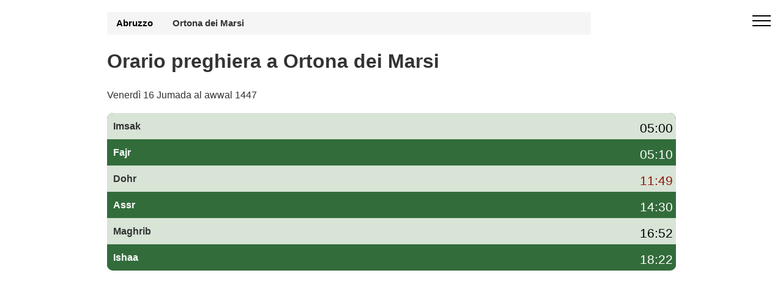

--- FILE ---
content_type: text/html; charset=UTF-8
request_url: https://preghiera-orario.it/orario-preghiera-ortona-dei-marsi-6227-it
body_size: 5626
content:
 <!DOCTYPE html><html lang="it-IT"><head><meta charset="utf-8"><meta name="viewport" content="width=device-width, initial-scale=1"> <title>Orario preghiera Ortona dei Marsi novembre 2025 - Orari Imsak Iftar ramadan</title><meta name="description" content="Orario preghiera Ortona dei Marsi 2025. Orario di preghiera Ortona dei Marsi, awkat salat Iftar imsak Ramadan "><link rel="canonical" href="https://preghiera-orario.it/orario-preghiera-ortona-dei-marsi-6227-it"><style>.off-screen {content-visibility: auto;contain-intrinsic-size: 100px 1000px;} body,html{height:auto;min-height:100vh;max-width:100%;overflow-x:hidden}body{position:relative;margin:0;font-family:"Helvetica Neue",Helvetica,Arial,sans-serif;font-size:1em;line-height:1.42857143;color:#333;background-color:#fff}*,:after,:before{-webkit-box-sizing:border-box;-moz-box-sizing:border-box;box-sizing:border-box}b{font-weight:700}.mbr-c1{color:#FFD933}.mbr-c2{color:#90180c} .mbr-white{color:#FFFFFF}.mbr-black{color:#000}.mbr-bg-white{background-color:#f5f5f5}.mbr-bg-gray{background-color:gray}.row{display:-webkit-box;display:-webkit-flex;display:-ms-flexbox;display:flex;-webkit-flex-wrap:wrap;-ms-flex-wrap:wrap;flex-wrap:wrap;margin-right:-15px;margin-left:-15px}.row:after{content:" ";clear:both;display:block;overflow:hidden;height:0}a{font-style:normal;font-weight:400;background:0 0;color:#23439B}h2{line-height:1;word-break:break-word;word-wrap:break-word}.cid-qGja4i6FrE .builder-sidebar{background-color:#15181b;position:relative;height:100vh;z-index:1030;padding:1rem 2rem;max-width:20rem}.cid-qGja4i6FrE button.sticky-but{position:fixed}.cid-qGja4i6FrE .sidebar{padding:1rem 0;margin:0}.cid-qGja4i6FrE .sidebar a{display:block;text-decoration:none;margin-bottom:10px}.cid-qGja4i6FrE .close-sidebar{width:30px;height:30px;position:relative;background-color:transparent;border:none}.today{background: #C70039}.cid-qGja4i6FrE .close-sidebar span{position:absolute;left:0;width:30px;height:2px;border-right:5px;background-color:#fff}.cid-qGja4i6FrE .close-sidebar span:nth-child(1){transform:rotate(45deg)}.cid-qGja4i6FrE .close-sidebar span:nth-child(2){transform:rotate(-45deg)}.cid-qGja4i6FrE .hamburger{position:absolute;top:25px;right:20px;margin-left:auto;width:30px;height:20px;background:0 0;border:none;z-index:1000}.cid-qGja4i6FrE .hamburger span{position:absolute;right:0;width:30px;height:2px;border-right:5px;background-color:#000}.cid-qGja4i6FrE .hamburger span:nth-child(1){top:0}.cid-qGja4i6FrE .hamburger span:nth-child(2){top:8px}.cid-qGja4i6FrE .hamburger span:nth-child(3){top:8px}.cid-qGja4i6FrE .hamburger span:nth-child(4){top:16px}.display-7{font-family:"Source Sans Pro",sans-serif;font-size:1.1rem}.container{text-decoration:none;padding-right:15px;padding-left:15px;width:100%;margin-right:auto;margin-left:auto}.container:after{content:" ";clear:both;display:block;overflow:hidden;height:0}.container:after,.container:before,.row:after,.row:before{display:table;content:" "}.col-md-6{position:relative;min-height:1px;padding-left:15px;padding-right:15px}.hero{background-size:cover;padding:20px 0;min-height:100px;max-height:100px}.forecast-container {width:100%;background:#323544;display:table;table-layout:fixed;width:100%;overflow:hidden;border-radius:10px;margin-top:-135px;margin-bottom:20px}.forecast-container .forecast{vertical-align:top}.forecast-container .forecast:nth-child(even){background-color:#fff}@media (max-width:768px){h1{font-size: 1.4em;}.container{max-width:720px} .hero300{min-height:290px}}@media (min-width: 992px){.container {max-width: 960px;} .forecast-container {display: flex;flex-direction: column;}}@media screen and (max-width:990px){.forecast-container .forecast{display:block;width:100%;float:left} }.forecast-container .forecast.today .forecast-header:after{content:" ";clear:both;display:block;overflow:hidden;height:0}.forecast-container .forecast.today .forecast-header .day{float:left}.forecast-container .forecast.today .forecast-header .date{float:right}.forecast-container .forecast.today .forecast-content{text-align:left;padding-top:30px;padding-bottom:30px}.forecast-container .forecast .forecast-header{padding:1px;text-align:center;font-weight:300}.forecast-container .forecast .forecast-content{padding:10px 5px 10px;}.forecast-container .forecast .forecast-content .degree{font-size: 1.3em;;font-weight:300;float:right;}.nsalat{float:left;padding: 20px 10px;font-weight: 700;line-height:0.2;}.forecast-container .forecast{background-color:#d7e4d6}.forecast-container .forecast:nth-child(even){background-color:#336c3b;color:#fff}.hero300{min-height:320px}.center{text-align:center}hr{margin-top:20px;margin-bottom:20px;border:none;border-bottom:1px solid #777;height:0;-moz-box-sizing:content-box;box-sizing:content-box}small{font-size:85%}table{border-spacing:0;border-collapse:collapse}table{max-width:100%;background-color:transparent}td,th{text-align:left;padding:0}th{background-color:#4caf50}.table{width:100%;margin-bottom:20px}.table>tbody>tr>td,.table>thead>tr>th{padding:8px 2px 8px 2px;line-height:1.42857143;vertical-align:top;border-top:1px solid #ddd}.table>thead>tr>th{vertical-align:bottom;border-bottom:2px solid #ddd}.table>thead:first-child>tr:first-child>th{border-top:0}.table-bordered{border:1px solid #ddd}.table-bordered>tbody>tr>td,.table-bordered>thead>tr>th{border:1px solid #ddd}.table-bordered>thead>tr>th{border-bottom-width:0}tr:nth-child(even){background-color:#f2f2f2;background:#fff;color:#000}tr:nth-child(odd){background:#f2f2f2}.breadcrumb a{color:#000;font-weight:700;text-decoration: none;}.breadcrumb a:after{content:" ";display:inline-block;vertical-align:middle;width:12px;height:7px;margin:0 10px}.breadcrumb{padding:8px 15px;width:85%;margin-bottom:5px;list-style:none;background-color:#f5f5f5;border-radius:4px;font-size:.9285714286em}.ads-content{width:100%;text-align:center;height:320px}.h2_p{margin:0;font-size:1.1em;font-weight:700;}</style><script type="text/javascript" src="https://cache.consentframework.com/js/pa/26647/c/o8N2H/stub"></script><script type="text/javascript" src="https://choices.consentframework.com/js/pa/26647/c/o8N2H/cmp" async></script><script async src="https://www.googletagmanager.com/gtag/js?id=G-B2JZ742THK"></script><script> window.dataLayer = window.dataLayer || []; function gtag(){dataLayer.push(arguments);} gtag('js', new Date()); gtag('config', 'G-B2JZ742THK');</script><link rel="icon" type="image/png" sizes="16x16" href="/favicon-16x16.png"><link rel="apple-touch-icon" href="/apple-icon-114x114.png"> </head><body><div id="sidebar" class="cid-qGja4i6FrE" style="display:none; top: 0%;position:fixed!important;z-index:9999" > <div class="builder-sidebar" id="builder-sidebar"> <button onclick="document.getElementById('sidebar').style.display = 'none';" class="close-sidebar"> <span></span> <span></span> </button> <div class="sidebar mbr-white" data-app-modern-menu="true"> <a class="text-white display-7" href="https://preghiera-orario.it/">Orari di preghiera</a><hr> </div> </div> </div><div class="menu cid-qGja4i6FrE" id="menu1-h"> <button aria-label="open menu" onclick="document.getElementById('sidebar').style.display = 'inline';document.getElementById('sidebar').style.position = 'fixed!important';" class="ampstart-btn hamburger sticky-but"> <span></span> <span></span> <span></span> <span></span> </button></div><div class="forecast-table"><div class="hero hero300"><div class="container"> <div class="breadcrumb"><a href="https://preghiera-orario.it/orario-preghiera-abruzzo-1">Abruzzo</a><strong>Ortona dei Marsi</strong></div><h1>Orario preghiera a Ortona dei Marsi</h1><p>Venerdì 16 Jumada al awwal 1447</p></div></div><div class="container"><div class="forecast-container"><div class="forecast"><div><div class="nsalat">Imsak</div></div><div class="forecast-content"><div class="degree mbr-black">05:00</div></div></div><div class="forecast"><div><div class="nsalat">Fajr</div></div><div class="forecast-content"><div class="degree mbr-white">05:10</div></div></div><div class="forecast"><div><div class="nsalat">Dohr</div></div><div class="forecast-content"><div class="degree mbr-c2">11:49</div></div></div><div class="forecast"><div><div class="nsalat">Assr</div></div><div class="forecast-content"><div class="degree mbr-white">14:30</div></div></div><div class="forecast"><div><div class="nsalat">Maghrib</div></div><div class="forecast-content"><div class="degree mbr-black">16:52</div></div></div><div class="forecast"><div><div class="nsalat">Ishaa</div></div><div class="forecast-content"><div class="degree mbr-white">18:22</div></div></div></div></div><div class="container"><div class='pub ads-content'><script async src="https://pagead2.googlesyndication.com/pagead/js/adsbygoogle.js?client=ca-pub-4932763657864154" crossorigin="anonymous"></script><!-- hp-it-communes1 --><ins class="adsbygoogle" style="display:block" data-ad-client="ca-pub-4932763657864154" data-ad-slot="2619783151" data-ad-format="auto" data-full-width-responsive="true"></ins><script> (adsbygoogle = window.adsbygoogle || []).push({});</script></div><p>Clicca sul link per accedere <a style="text-decoration:underline" href="https://preghiera-orario.it/position.php">all'orario di preghiera del tuo comune</a>.</p></div><div class="container"><h2>Orario di preghiera a Ortona dei Marsi oggi</h2><p>Il <strong>orario preghiera a Ortona dei Marsi</strong> oggi inizia con le preghiera del Fajr alle 05:10 (gli orari di imsak è 10 minuti prima), le preghiera del Dohr alle 11:49, le salat dell'Asr alle 14:30 e termina con la preghiera del Maghreb alle 16:52 che è anche l'ora dell'ifta. Infine, le preghiera Icha vengono recitate alle 18:22.</p><p>Il metodo di calcolo utilizzato per gli <strong>orari preghiera a Ortona dei Marsi</strong> si basa sulla convenzione della Islamic World League (MWL), <a href="/">il metodo è dettagliato qui</a>.</p><div class='col-md-6 mbr-bg-white'><h2><strong>Imsak Ortona dei Marsi</strong>: 05:00</h2><small>ramadan 2026</small></div> <div class='col-md-6 mbr-bg-gray mbr-black'><h2><strong>Iftar Ortona dei Marsi </strong>: 16:52</h2><small class='mbr-black'>ramadan 2026</small></div></div><hr></div> <section class="off-screen features2 mbr-section cid-qGjaDe6gqI"><div class="container table-responsive"><h2 class='mbr-bold display-2'>Orario preghiera Ortona dei Marsi</h2> <p>Oltre al orario preghiera a Ortona dei Marsi, la tabella seguente mostra l'ora dell'alba (colonna fajr) e l'ora del tramonto (colonna maghreb) per il mese di novembre e l'orario di preghiera Ortona dei Marsi.</p><table class="table table-bordered"><thead><tr><th>Data</th><th>Adan Fajr</th><th>Adan Dohr</th><th>Adan Assr</th><th>Adan Maghrib</th><th>Adan Ishaa</th></tr></thead><tbody><tr><td>1 novembre 2025</td><td>05:03</td><td>11:49</td><td>14:36</td><td>16:59</td><td>18:28</td></tr><tr><td>2 novembre 2025</td><td>05:04</td><td>11:49</td><td>14:35</td><td>16:58</td><td>18:27</td></tr><tr><td>3 novembre 2025</td><td>05:05</td><td>11:49</td><td>14:34</td><td>16:56</td><td>18:26</td></tr><tr><td>4 novembre 2025</td><td>05:07</td><td>11:49</td><td>14:33</td><td>16:55</td><td>18:25</td></tr><tr><td>5 novembre 2025</td><td>05:08</td><td>11:49</td><td>14:32</td><td>16:54</td><td>18:24</td></tr><tr><td>6 novembre 2025</td><td>05:09</td><td>11:49</td><td>14:31</td><td>16:53</td><td>18:23</td></tr><tr class="today"><td>7 novembre 2025</td><td>05:10</td><td>11:49</td><td>14:30</td><td>16:52</td><td>18:22</td></tr><tr><td>8 novembre 2025</td><td>05:11</td><td>11:49</td><td>14:29</td><td>16:51</td><td>18:21</td></tr><tr><td>9 novembre 2025</td><td>05:12</td><td>11:49</td><td>14:28</td><td>16:50</td><td>18:20</td></tr><tr><td>10 novembre 2025</td><td>05:13</td><td>11:49</td><td>14:27</td><td>16:49</td><td>18:19</td></tr><tr><td>11 novembre 2025</td><td>05:14</td><td>11:49</td><td>14:27</td><td>16:48</td><td>18:18</td></tr><tr><td>12 novembre 2025</td><td>05:15</td><td>11:49</td><td>14:26</td><td>16:47</td><td>18:17</td></tr><tr><td>13 novembre 2025</td><td>05:16</td><td>11:49</td><td>14:25</td><td>16:46</td><td>18:17</td></tr><tr><td>14 novembre 2025</td><td>05:17</td><td>11:50</td><td>14:24</td><td>16:45</td><td>18:16</td></tr><tr><td>15 novembre 2025</td><td>05:18</td><td>11:50</td><td>14:24</td><td>16:44</td><td>18:15</td></tr><tr><td>16 novembre 2025</td><td>05:19</td><td>11:50</td><td>14:23</td><td>16:43</td><td>18:15</td></tr><tr><td>17 novembre 2025</td><td>05:20</td><td>11:50</td><td>14:22</td><td>16:42</td><td>18:14</td></tr><tr><td>18 novembre 2025</td><td>05:21</td><td>11:50</td><td>14:22</td><td>16:41</td><td>18:13</td></tr><tr><td>19 novembre 2025</td><td>05:22</td><td>11:51</td><td>14:21</td><td>16:41</td><td>18:13</td></tr><tr><td>20 novembre 2025</td><td>05:23</td><td>11:51</td><td>14:20</td><td>16:40</td><td>18:12</td></tr><tr><td>21 novembre 2025</td><td>05:24</td><td>11:51</td><td>14:20</td><td>16:39</td><td>18:12</td></tr><tr><td>22 novembre 2025</td><td>05:25</td><td>11:51</td><td>14:19</td><td>16:39</td><td>18:11</td></tr><tr><td>23 novembre 2025</td><td>05:26</td><td>11:52</td><td>14:19</td><td>16:38</td><td>18:11</td></tr><tr><td>24 novembre 2025</td><td>05:27</td><td>11:52</td><td>14:19</td><td>16:37</td><td>18:10</td></tr><tr><td>25 novembre 2025</td><td>05:28</td><td>11:52</td><td>14:18</td><td>16:37</td><td>18:10</td></tr><tr><td>26 novembre 2025</td><td>05:29</td><td>11:52</td><td>14:18</td><td>16:36</td><td>18:10</td></tr><tr><td>27 novembre 2025</td><td>05:30</td><td>11:53</td><td>14:17</td><td>16:36</td><td>18:09</td></tr><tr><td>28 novembre 2025</td><td>05:31</td><td>11:53</td><td>14:17</td><td>16:36</td><td>18:09</td></tr><tr><td>29 novembre 2025</td><td>05:32</td><td>11:53</td><td>14:17</td><td>16:35</td><td>18:09</td></tr><tr><td>30 novembre 2025</td><td>05:33</td><td>11:54</td><td>14:17</td><td>16:35</td><td>18:09</td></tr></tbody></table></div> </section><section class="off-screen features2 mbr-section cid-qGjbFpOKQG"> <div class="container"><h2 class='mbr-bold display-2'>Orari preghiera Ortona dei Marsi Imsak Iftar</h2><p>Il tempo di <b>imsak</b> Ortona dei Marsi (il tempo di smettere di mangiare) è stimato alle 05:00, a condizione che l'<b>Iftar</b> Ortona dei Marsi (tempo di rompere il digiuno) sia previsto per le 16:52.</p></div></section><div class="container off-screen"><script async src="https://pagead2.googlesyndication.com/pagead/js/adsbygoogle.js?client=ca-pub-4932763657864154" crossorigin="anonymous"></script><!-- hp-it-communes1 --><ins class="adsbygoogle" style="display:block" data-ad-client="ca-pub-4932763657864154" data-ad-slot="2619783151" data-ad-format="auto" data-full-width-responsive="true"></ins><script> (adsbygoogle = window.adsbygoogle || []).push({});</script></div><section class="off-screen features2 mbr-section cid-qGjbFpOKQG"> <div class="container table-responsive"> <h2 class='mbr-bold display-2'>Calendario Ramadan a Ortona dei Marsi 2026 - Awkat Salat</h2>Inizio previsto del mese di Ramadan mercoledì 18/2/2026. Calandria per l'intero mese del <strong>ramadan 2026</strong> con orari iftar e imsak e orario di preghiera Ortona dei Marsi Maghreb e Fajr.<table class="table table-bordered table-responsive"><thead><tr><th>Ramadan Giorno</th><th>Imsak</th><th>Iftar</th></tr></thead><tbody><tr><td>1 ramadan<td>05:14</td><td>17:42</td></tr><tr><td>2 ramadan<td>05:12</td><td>17:43</td></tr><tr><td>3 ramadan<td>05:11</td><td>17:44</td></tr><tr><td>4 ramadan<td>05:10</td><td>17:45</td></tr><tr><td>5 ramadan<td>05:08</td><td>17:47</td></tr><tr><td>6 ramadan<td>05:07</td><td>17:48</td></tr><tr><td>7 ramadan<td>05:05</td><td>17:49</td></tr><tr><td>8 ramadan<td>05:04</td><td>17:50</td></tr><tr><td>9 ramadan<td>05:02</td><td>17:51</td></tr><tr><td>10 ramadan<td>05:01</td><td>17:53</td></tr><tr><td>11 ramadan<td>04:59</td><td>17:54</td></tr><tr><td>12 ramadan<td>04:58</td><td>17:55</td></tr><tr><td>13 ramadan<td>04:56</td><td>17:56</td></tr><tr><td>14 ramadan<td>04:55</td><td>17:57</td></tr><tr><td>15 ramadan<td>04:53</td><td>17:59</td></tr><tr><td>16 ramadan<td>04:51</td><td>18:00</td></tr><tr><td>17 ramadan<td>04:50</td><td>18:01</td></tr><tr><td>18 ramadan<td>04:48</td><td>18:02</td></tr><tr><td>19 ramadan<td>04:46</td><td>18:03</td></tr><tr><td>20 ramadan<td>04:45</td><td>18:05</td></tr><tr><td>21 ramadan<td>04:43</td><td>18:06</td></tr><tr><td>22 ramadan<td>04:41</td><td>18:07</td></tr><tr><td>23 ramadan<td>04:40</td><td>18:08</td></tr><tr><td>24 ramadan<td>04:38</td><td>18:09</td></tr><tr><td>25 ramadan<td>04:36</td><td>18:10</td></tr><tr><td>26 ramadan<td>04:34</td><td>18:11</td></tr><tr><td>27 ramadan<td>04:32</td><td>18:13</td></tr><tr><td>28 ramadan<td>04:31</td><td>18:14</td></tr><tr><td>29 ramadan<td>04:29</td><td>18:15</td></tr><tr><td>30 ramadan<td>04:27</td><td>18:16</td></tr></tbody></table><p>Per ulteriori informazioni sul ramadan e orario preghiera a Ortona dei Marsi, <a href='https://preghiera-orario.it/ramadan'>visita la pagina ramadan</a>.</p> </div></section><div class="off-screen container"><script async src="https://pagead2.googlesyndication.com/pagead/js/adsbygoogle.js?client=ca-pub-4932763657864154" crossorigin="anonymous"></script><!-- hp-it-communes1 --><ins class="adsbygoogle" style="display:block" data-ad-client="ca-pub-4932763657864154" data-ad-slot="2619783151" data-ad-format="auto" data-full-width-responsive="true"></ins><script> (adsbygoogle = window.adsbygoogle || []).push({});</script></div><div class="off-screen container"><h2>Come vengono calcolati i orari di preghiera a Ortona dei Marsi?</h2><p>Gli awkat salat, conosciuti anche come "Salat" o "Salah", sono di fondamentale importanza nell'Islam. I musulmani pregano cinque volte al giorno, in momenti precisi che sono determinati in base alla posizione del sole rispetto alla Terra, così come all'angolo del sole rispetto all'orizzonte. I metodi di calcolo degli orari delle preghiere possono variare in base alla regione del mondo e alla scuola di pensiero islamica a cui una persona appartiene.</p></div><div class="off-screen footer1 cid-qGjcEuSg2T" id="footer1-o"> <div class="container"> <div class="mbr-col-sm-6 align-center"> <p class="mbr-text mbr-fonts-style mbr-white display-7">Copyright Orario preghiera</div><div class="mbr-col-sm-6 align-center"><p class="colophon"><a class="mbr-white" href="https://preghiera-orario.it/ugc.php">GDPR Informativa </a></p></div> </div></div></body><script type="application/ld+json">[	{	"@context": "http://schema.org/",	"@type": "Event",	"eventAttendanceMode": "https://schema.org/OfflineEventAttendanceMode",	"eventStatus": "https://schema.org/EventScheduled",	"name": "🕋 Salat Fajr (Imsak ) alle 05:10",	"description": " Orario di preghiera Fajr (Sobh) alle Ortona dei Marsi",	"startDate": "2025/11/07T05:10",	"endDate": "2025/11/07T05:10",	"performer": {	"@type": "Person",	"name": "Calendario delle preghiere"	},	"url": "https://preghiera-orario.it/orario-preghiera-ortona-dei-marsi-6227-it",	"offers": {	"@type": "AggregateOffer",	"lowPrice": "0",	"Price": "0",	"highPrice": "0",	"priceCurrency": "EUR",	"availability":"http://schema.org/InStock",	"validFrom": "2025/11/07T05:10",	"url": "https://preghiera-orario.it/orario-preghiera-ortona-dei-marsi-6227-it"	},	"image": "https://preghiera-orario.it/media/fajr.png",	"location": {	"@type": "Place",	"name": "Ortona dei Marsi",	"address": {	"@type": "PostalAddress",	"addressLocality": "Ortona dei Marsi",	"addressRegion": "Abruzzo",	"postalCode": "",	"addressCountry": "Italia"	}	},"organizer": {	"@type": "Organization",	"name": "Calendario delle preghiere",	"url": "https://preghiera-orario.it/orario-preghiera-ortona-dei-marsi-6227-it" }
}, {	"@context": "http://schema.org/",	"@type": "Event",	"eventAttendanceMode": "https://schema.org/OfflineEventAttendanceMode",	"eventStatus": "https://schema.org/EventScheduled",	"name": "🕋 Salat Dhohr alle 11:49",	"description": "Orario Dhohr alle Ortona dei Marsi",	"startDate": "2025/11/07T11:49",	"endDate": "2025/11/07T11:49",	"performer": {	"@type": "Person",	"name": "Calendario delle preghiere"	},	"url": "https://preghiera-orario.it/orario-preghiera-ortona-dei-marsi-6227-it",	"offers": {	"@type": "AggregateOffer",	"lowPrice": "0",	"Price": "0",	"highPrice": "0",	"priceCurrency": "EUR",	"availability":"http://schema.org/InStock",	"validFrom": "2025/11/07T11:49",	"url": "https://preghiera-orario.it/orario-preghiera-ortona-dei-marsi-6227-it"	},	"image": "https://preghiera-orario.it/media/dhohr.png",	"location": {	"@type": "Place",	"name": "Ortona dei Marsi",	"address": {	"@type": "PostalAddress",	"addressLocality": "Ortona dei Marsi",	"addressRegion": "Abruzzo",	"postalCode": "",	"addressCountry": "Italia"	}	},"organizer": {	"@type": "Organization",	"name": "Calendario delle preghiere",	"url": "https://preghiera-orario.it/orario-preghiera-ortona-dei-marsi-6227-it" }
}, {	"@context": "http://schema.org/",	"@type": "Event",	"eventAttendanceMode": "https://schema.org/OfflineEventAttendanceMode",	"eventStatus": "https://schema.org/EventScheduled",	"name": "🕋 Salat Asr alle 14:30",	"description": "Orario Asr alle Ortona dei Marsi",	"startDate": "2025/11/07T14:30",	"endDate": "2025/11/07T14:30",	"performer": {	"@type": "Person",	"name": "Calendario delle preghiere"	},	"url": "https://preghiera-orario.it/orario-preghiera-ortona-dei-marsi-6227-it",	"offers": {	"@type": "AggregateOffer",	"lowPrice": "0",	"Price": "0",	"highPrice": "0",	"priceCurrency": "EUR",	"availability":"http://schema.org/InStock",	"validFrom": "2025/11/07T14:30",	"url": "https://preghiera-orario.it/orario-preghiera-ortona-dei-marsi-6227-it"	},	"image": "https://preghiera-orario.it/media/asr.png",	"location": {	"@type": "Place",	"name": "Ortona dei Marsi",	"address": {	"@type": "PostalAddress",	"addressLocality": "Ortona dei Marsi",	"addressRegion": "Abruzzo",	"postalCode": "",	"addressCountry": "Italia"	}	},"organizer": {	"@type": "Organization",	"name": "Calendario delle preghiere",	"url": "https://preghiera-orario.it/orario-preghiera-ortona-dei-marsi-6227-it" }
}, {	"@context": "http://schema.org/",	"@type": "Event",	"eventAttendanceMode": "https://schema.org/OfflineEventAttendanceMode",	"eventStatus": "https://schema.org/EventScheduled",	"name": "🕋 Salat Maghreb (Iftar) alle 16:52",	"description": "Salat Maghreb (Iftar) alle Ortona dei Marsi",	"startDate": "2025/11/07T16:52",	"endDate": "2025/11/07T16:52",	"performer": {	"@type": "Person",	"name": "Calendario delle preghiere"	},	"url": "https://preghiera-orario.it/orario-preghiera-ortona-dei-marsi-6227-it",	"offers": {	"@type": "AggregateOffer",	"lowPrice": "0",	"Price": "0",	"highPrice": "0",	"priceCurrency": "EUR",	"availability":"http://schema.org/InStock",	"validFrom": "2025/11/07T16:52",	"url": "https://preghiera-orario.it/orario-preghiera-ortona-dei-marsi-6227-it"	},	"image": "https://preghiera-orario.it/media/maghreb.png",	"location": {	"@type": "Place",	"name": "Ortona dei Marsi",	"address": {	"@type": "PostalAddress",	"addressLocality": "Ortona dei Marsi",	"addressRegion": "Abruzzo",	"postalCode": "",	"addressCountry": "Italia"	}	},"organizer": {	"@type": "Organization",	"name": "Calendario delle preghiere",	"url": "https://preghiera-orario.it/orario-preghiera-ortona-dei-marsi-6227-it" }
}, {	"@context": "http://schema.org/",	"@type": "Event",	"eventAttendanceMode": "https://schema.org/OfflineEventAttendanceMode",	"eventStatus": "https://schema.org/EventScheduled",	"name": "🕋 Salat Ishaa alle 18:22",	"description": "Orario Ishaa alle Ortona dei Marsi",	"startDate": "2025/11/07T18:22",	"endDate": "2025/11/07T18:22",	"performer": {	"@type": "Person",	"name": "Calendario delle preghiere"	},	"url": "https://preghiera-orario.it/orario-preghiera-ortona-dei-marsi-6227-it",	"offers": {	"@type": "AggregateOffer",	"lowPrice": "0",	"Price": "0",	"highPrice": "0",	"priceCurrency": "EUR",	"availability":"http://schema.org/InStock",	"validFrom": "2025/11/07T18:22",	"url": "https://preghiera-orario.it/orario-preghiera-ortona-dei-marsi-6227-it"	},	"image": "https://preghiera-orario.it/media/icha.png",	"location": {	"@type": "Place",	"name": "Ortona dei Marsi",	"address": {	"@type": "PostalAddress",	"addressLocality": "Ortona dei Marsi",	"addressRegion": "Abruzzo",	"postalCode": "",	"addressCountry": "Italia"	}	},"organizer": {	"@type": "Organization",	"name": "Calendario delle preghiere",	"url": "https://preghiera-orario.it/orario-preghiera-ortona-dei-marsi-6227-it" }
}
]</script><script type="application/ld+json">[ { "@context": "http://schema.org", "@type": "BreadcrumbList", "itemListElement": [ { "@type": "ListItem", "item": { "@id": "https://preghiera-orario.it/","name": "orari di preghiera in Italia" }, "position": 1 }, { "@type": "ListItem", "item": { "@id": "https://preghiera-orario.it/orario-preghiera-abruzzo-1",	"name": "Abruzzo" }, "position": 2 }, { "@type": "ListItem", "item": { "@id": "https://preghiera-orario.it/orario-preghiera-ortona-dei-marsi-6227-it", "name": "Orario preghiera Ortona dei Marsi" }, "position": 3 } ] }, { "@context": "http://schema.org", "@type": [ "WebPage", "BlogPosting" ], "author": { "@type": "Organization", "name": "preghiera-orario.it",	"url": "https://preghiera-orario.it/" }, "dateModified": "2025-11-07", "datePublished": "2019-05-19", "description": "Le orario pregare,Fajr, Dhor, Asr, Maghreb e Isha. Iftar imsak Ramadan", "headline": "Orario preghiera di Ortona dei Marsi (6227)", "image": "https://preghiera-orario.it/images/logo-hp-it.png", "inLanguage": "IT", "keywords": "Orario preghier Ortona dei Marsi, Moschee dentro Ortona dei Marsi, Sala di preghiera a Ortona dei Marsi, Luogo di culto musulmano Ortona dei Marsi, Orario di sala alle Ortona dei Marsi, ", "mainEntityOfPage": { "@id": "https://preghiera-orario.it/orario-preghiera-ortona-dei-marsi-6227-it", "@type": "WebPage" }, "publisher": { "@type": "Organization", "logo": { "@type": "ImageObject", "height": "55", "name": "logo hp it", "url": "https://preghiera-orario.it/images/logo-hp-it.png", "width": "61" }, "name": "preghiera-orario.it" } }
]</script></html>

--- FILE ---
content_type: text/html; charset=utf-8
request_url: https://www.google.com/recaptcha/api2/aframe
body_size: 266
content:
<!DOCTYPE HTML><html><head><meta http-equiv="content-type" content="text/html; charset=UTF-8"></head><body><script nonce="hyb73yatdPS0BprSX0iOXA">/** Anti-fraud and anti-abuse applications only. See google.com/recaptcha */ try{var clients={'sodar':'https://pagead2.googlesyndication.com/pagead/sodar?'};window.addEventListener("message",function(a){try{if(a.source===window.parent){var b=JSON.parse(a.data);var c=clients[b['id']];if(c){var d=document.createElement('img');d.src=c+b['params']+'&rc='+(localStorage.getItem("rc::a")?sessionStorage.getItem("rc::b"):"");window.document.body.appendChild(d);sessionStorage.setItem("rc::e",parseInt(sessionStorage.getItem("rc::e")||0)+1);localStorage.setItem("rc::h",'1762489969331');}}}catch(b){}});window.parent.postMessage("_grecaptcha_ready", "*");}catch(b){}</script></body></html>